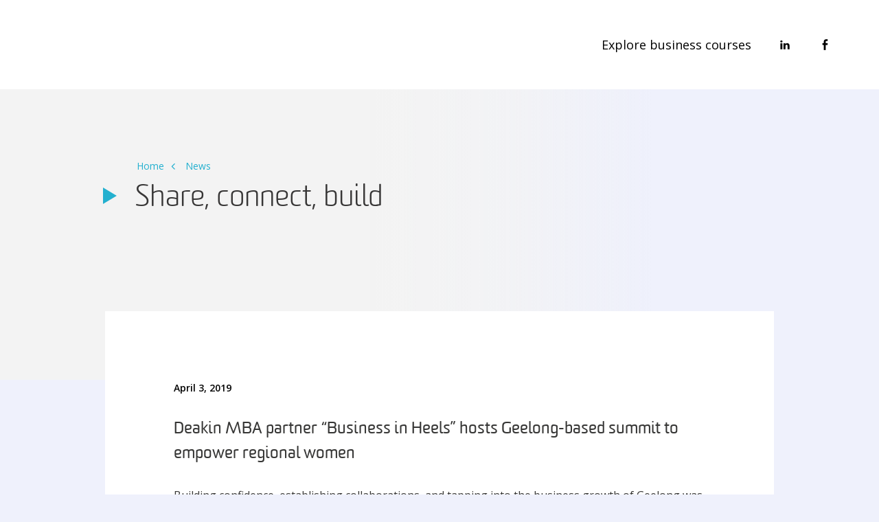

--- FILE ---
content_type: image/svg+xml
request_url: https://businessnewsroom.deakin.edu.au/wp-content/themes/deakin-mu-pixeld/assets/images/share-facebook.svg
body_size: 562
content:
<svg width="18" height="18" viewBox="0 0 18 18" fill="none" xmlns="http://www.w3.org/2000/svg">
<path d="M17.9189 9.25C17.9189 4.43359 14.0166 0.53125 9.2002 0.53125C4.38379 0.53125 0.481445 4.43359 0.481445 9.25C0.481445 13.6094 3.64551 17.2305 7.8291 17.8633V11.7812H5.61426V9.25H7.8291V7.35156C7.8291 5.17188 9.12988 3.94141 11.0986 3.94141C12.083 3.94141 13.0674 4.11719 13.0674 4.11719V6.26172H11.9775C10.8877 6.26172 10.5361 6.92969 10.5361 7.63281V9.25H12.9619L12.5752 11.7812H10.5361V17.8633C14.7197 17.2305 17.9189 13.6094 17.9189 9.25Z" fill="#373636"/>
</svg>


--- FILE ---
content_type: image/svg+xml
request_url: https://businessnewsroom.deakin.edu.au/wp-content/themes/deakin-mu-pixeld/assets/images/share-linkedin.svg
body_size: 672
content:
<svg width="16" height="17" viewBox="0 0 16 17" fill="none" xmlns="http://www.w3.org/2000/svg">
<path d="M14.8252 0.375H1.29004C0.692383 0.375 0.200195 0.902344 0.200195 1.53516V15C0.200195 15.6328 0.692383 16.125 1.29004 16.125H14.8252C15.4229 16.125 15.9502 15.6328 15.9502 15V1.53516C15.9502 0.902344 15.4229 0.375 14.8252 0.375ZM4.94629 13.875H2.62598V6.38672H4.94629V13.875ZM3.78613 5.33203C3.0127 5.33203 2.41504 4.73438 2.41504 3.99609C2.41504 3.25781 3.0127 2.625 3.78613 2.625C4.52441 2.625 5.12207 3.25781 5.12207 3.99609C5.12207 4.73438 4.52441 5.33203 3.78613 5.33203ZM13.7002 13.875H11.3447V10.2188C11.3447 9.375 11.3447 8.25 10.1494 8.25C8.91895 8.25 8.74316 9.19922 8.74316 10.1836V13.875H6.42285V6.38672H8.6377V7.40625H8.67285C8.98926 6.80859 9.7627 6.17578 10.8877 6.17578C13.2432 6.17578 13.7002 7.75781 13.7002 9.76172V13.875Z" fill="#373636"/>
</svg>
